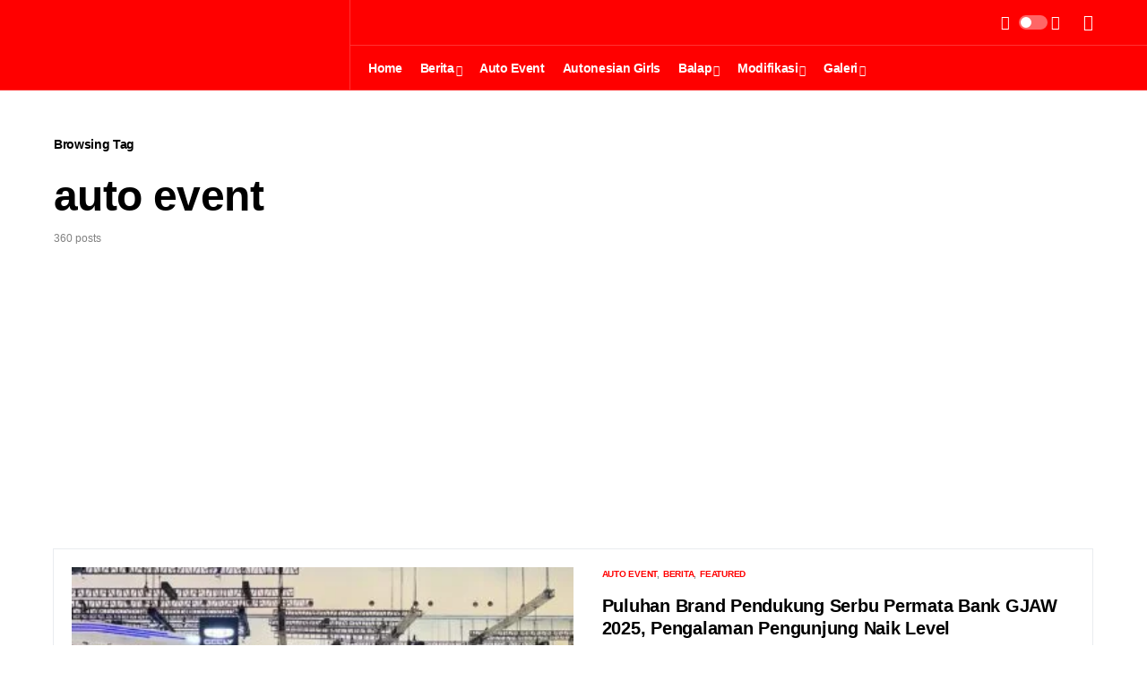

--- FILE ---
content_type: text/html; charset=utf-8
request_url: https://www.google.com/recaptcha/api2/aframe
body_size: 269
content:
<!DOCTYPE HTML><html><head><meta http-equiv="content-type" content="text/html; charset=UTF-8"></head><body><script nonce="CeV1xO3PkFUiRWvmw_6tjQ">/** Anti-fraud and anti-abuse applications only. See google.com/recaptcha */ try{var clients={'sodar':'https://pagead2.googlesyndication.com/pagead/sodar?'};window.addEventListener("message",function(a){try{if(a.source===window.parent){var b=JSON.parse(a.data);var c=clients[b['id']];if(c){var d=document.createElement('img');d.src=c+b['params']+'&rc='+(localStorage.getItem("rc::a")?sessionStorage.getItem("rc::b"):"");window.document.body.appendChild(d);sessionStorage.setItem("rc::e",parseInt(sessionStorage.getItem("rc::e")||0)+1);localStorage.setItem("rc::h",'1769147638090');}}}catch(b){}});window.parent.postMessage("_grecaptcha_ready", "*");}catch(b){}</script></body></html>

--- FILE ---
content_type: application/javascript; charset=utf-8
request_url: https://fundingchoicesmessages.google.com/f/AGSKWxVuZi4DJt0A8VSOkSp3inxhaE-RpmnuQoTGFD06-34NuGj9yuwYRaE_qzWBCXKP87qwtPDXped2d7nAIgD7_FB5e8VixVsxUGSjQLr6kwD8VhGaNnLu-W8kxB-PFYo9xl1tvmPtzhn23_i2Yawl1kJDIL_-TxDa-cgnMnEN-syg86UwUFVDj8JsRNkr/_/lrec_ad./mstextad?/gt6skyadtop./ad/getbanandfile?_advertorials/
body_size: -1287
content:
window['2fad7641-44bd-45b0-8474-485b5f34fff4'] = true;